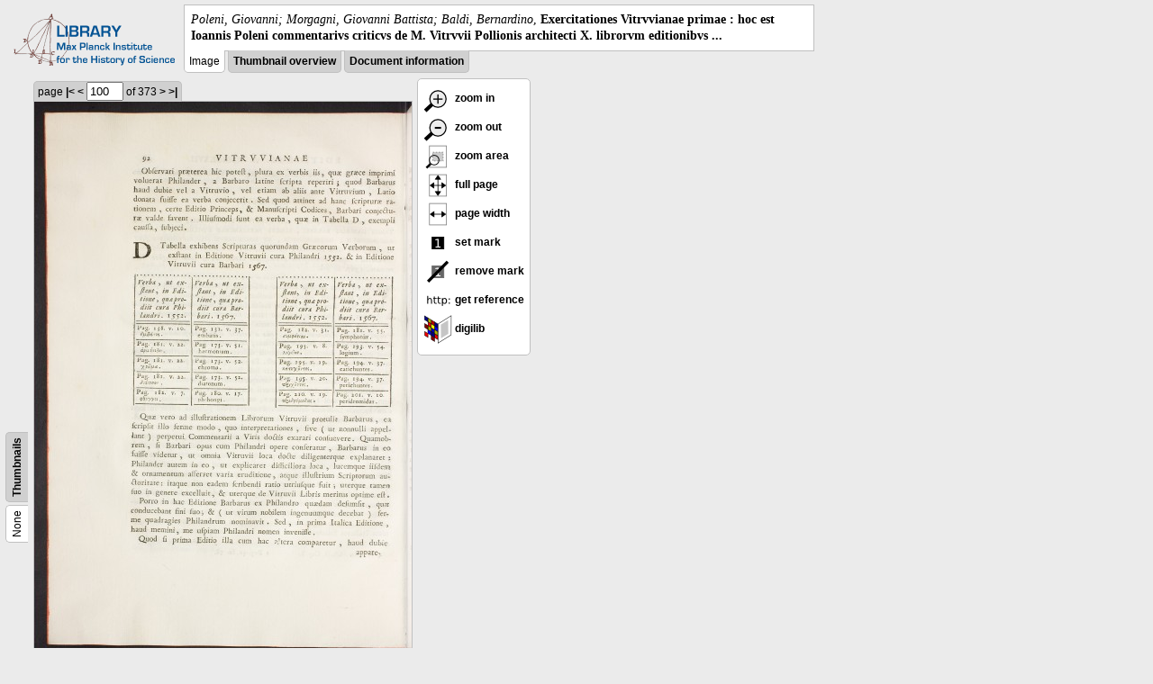

--- FILE ---
content_type: text/html; charset=utf-8
request_url: https://libcoll.mpiwg-berlin.mpg.de/libview?tocMode=none&url=/mpiwg/online/permanent/library/R285R3N3/pageimg&start=51&viewMode=images&mode=imagepath&pn=100
body_size: 8291
content:
<!DOCTYPE html PUBLIC "-//W3C//DTD XHTML 1.0 Transitional//EN"
    "http://www.w3.org/TR/xhtml1/DTD/xhtml1-transitional.dtd">
<html xmlns="http://www.w3.org/1999/xhtml">
<head>
<base href="https://libcoll.mpiwg-berlin.mpg.de/libview/" />

<meta http-equiv="Content-Type" content="text/html; charset=utf-8" />
<title>Poleni, Giovanni; Morgagni, Giovanni Battista; Baldi, Bernardino - Exercitationes Vitrvvianae primae : hoc est Ioannis Poleni commentarivs criticvs de M. Vitrvvii Pollionis architecti X. librorvm editionibvs ...</title>
<link rel="stylesheet" href="template/docuviewer_css" type="text/css" />
<script type="text/javascript"
        src="https://digilib.mpiwg-berlin.mpg.de/digitallibrary/jquery/jquery.js"></script>
<script type="text/javascript"
        src="https://digilib.mpiwg-berlin.mpg.de/digitallibrary/jquery/jquery.cookie.js"></script>
<script type="text/javascript"
        src="https://digilib.mpiwg-berlin.mpg.de/digitallibrary/jquery/jquery.digilib.js"></script>
<script type="text/javascript"
        src="https://digilib.mpiwg-berlin.mpg.de/digitallibrary/jquery/jquery.digilib.geometry.js"></script>
<script type="text/javascript"
        src="https://digilib.mpiwg-berlin.mpg.de/digitallibrary/jquery/jquery.digilib.arrows.js"></script>
<script type="text/javascript"
        src="https://digilib.mpiwg-berlin.mpg.de/digitallibrary/jquery/jquery.digilib.marks.js"></script>
<link rel="stylesheet" type="text/css"
      href="https://digilib.mpiwg-berlin.mpg.de/digitallibrary/jquery/jquery.digilib.css" />

<script type="text/javascript">
        var dlOpts = {
             'interactionMode' : 'fullscreen',
             'digilibBaseUrl' : 'https://digilib.mpiwg-berlin.mpg.de/digitallibrary',
             'fn' : '/permanent/library/R285R3N3/pageimg',
             'pn' : '100',
             'suppressParamNames' : ['fn'],
             'scalerInsets' : {'x':300, 'y':100}
         };
</script>

<!--  layer headers (rendered always) -->

<script type="text/javascript">
	// <!--
	$(document).ready(function() {
		// autosubmit forms
		$('form.autosubmit').find('.autosubmit').change(function() {
			this.form.submit();
		});
		$('form.autosubmit input[type="submit"]').hide();
		// get digilib div
		$digilib = $('div#scaler');
		// configure digilib
		$digilib.digilib(dlOpts);
	});
// -->
</script>
</head>
<body>
  
    <div class="page-head">
      
    <div class="logo">
      <div class="logo">
      <a href="//echo.mpiwg-berlin.mpg.de" target="_blank"><img
    src="https://libcoll.mpiwg-berlin.mpg.de/libview/template/logo.png" /></a>
    </div>
    </div>
    <div class="title-block">
      
      <div class="title"><span><i>Poleni, Giovanni; Morgagni, Giovanni Battista; Baldi, Bernardino</i>, </span><b>Exercitationes Vitrvvianae primae : hoc est Ioannis Poleni commentarivs criticvs de M. Vitrvvii Pollionis architecti X. librorvm editionibvs ...</b></div>
      
      <ul class="view-switcher">
        
          
        <li class="sel">Image</li>
        
        <li class=""><a href="https://libcoll.mpiwg-berlin.mpg.de/libview?tocMode=none&amp;start=51&amp;viewMode=thumbs&amp;mode=imagepath&amp;url=/mpiwg/online/permanent/library/R285R3N3/pageimg&amp;pn=100">Thumbnail
            overview</a></li>
        <li class=""><a href="https://libcoll.mpiwg-berlin.mpg.de/libview?tocMode=none&amp;start=51&amp;viewMode=index&amp;mode=imagepath&amp;url=/mpiwg/online/permanent/library/R285R3N3/pageimg&amp;pn=100">Document information</a></li>
      </ul>
    </div>
  
    </div>
    <div class="page-body">
      <!-- table of contents -->
      <div class="col toc">
        <div class="toc-none">
    
    <div class="toc-switcher-col">
      <div class="toc-switcher">
        <ul>
          <li class="sel"><span>None</span></li>
          
          
          
          
          
          <li class=""><span><a
    href="https://libcoll.mpiwg-berlin.mpg.de/libview?tocMode=thumbs&amp;start=51&amp;viewMode=images&amp;mode=imagepath&amp;url=/mpiwg/online/permanent/library/R285R3N3/pageimg&amp;pn=100">Thumbnails</a></span></li>
        </ul>
      </div>
    </div>
  
    <!--  <div class="tocbody none"></div> -->
  </div>
      </div>
      <!-- col-main: document page -->
      <div class="col main">
        <div class="ruler top">
          
    <form class="autosubmit"
          action="https://libcoll.mpiwg-berlin.mpg.de/libview">
      <input type="hidden" name="tocMode" value="none" />
      <input type="hidden" name="start" value="51" />
      <input type="hidden" name="viewMode" value="images" />
      <input type="hidden" name="mode" value="imagepath" />
      <input type="hidden" name="url"
             value="/mpiwg/online/permanent/library/R285R3N3/pageimg" /> <span class="ruler-main">page <a
    href="https://libcoll.mpiwg-berlin.mpg.de/libview?tocMode=none&amp;start=51&amp;viewMode=images&amp;mode=imagepath&amp;url=/mpiwg/online/permanent/library/R285R3N3/pageimg&amp;pn=1">|&lt;</a>  <a
    href="https://libcoll.mpiwg-berlin.mpg.de/libview?tocMode=none&amp;start=51&amp;viewMode=images&amp;mode=imagepath&amp;url=/mpiwg/online/permanent/library/R285R3N3/pageimg&amp;pn=99">&lt;</a> 
        <input class="autosubmit" size="3" type="text"
               name="pn" value="100" />  <input type="submit" value="Go" /> of 373 <a
    href="https://libcoll.mpiwg-berlin.mpg.de/libview?tocMode=none&amp;start=51&amp;viewMode=images&amp;mode=imagepath&amp;url=/mpiwg/online/permanent/library/R285R3N3/pageimg&amp;pn=101">&gt;</a>  <a
    href="https://libcoll.mpiwg-berlin.mpg.de/libview?tocMode=none&amp;start=51&amp;viewMode=images&amp;mode=imagepath&amp;url=/mpiwg/online/permanent/library/R285R3N3/pageimg&amp;pn=373">&gt;|</a> 
      </span>
      <!-- ruler-main -->
    </form>
  
        </div>
        <div class="content image None">
          <div id="scaler">
            <img src="https://digilib.mpiwg-berlin.mpg.de/digitallibrary/servlet/Scaler?fn=/permanent/library/R285R3N3/pageimg&amp;pn=100&amp;dw=500&amp;dh=500" />
          </div>
        </div>
        <!-- /content -->
      </div>
      <!-- /col-main -->
      
      <div class="col buttons">
        <!-- layer switcher -->
        

        <!-- digilib options -->
        <div class="options digilib">
          <ul>
            <li><a href="javascript:$digilib.digilib('zoomBy', 1.4)"> <img
    src="https://libcoll.mpiwg-berlin.mpg.de/libview/template/zoom-in.png" /> zoom in
            </a></li>
            <li><a href="javascript:$digilib.digilib('zoomBy', 0.7)"> <img
    src="https://libcoll.mpiwg-berlin.mpg.de/libview/template/zoom-out.png" />
                zoom out
            </a></li>
            <li><a href="javascript:$digilib.digilib('zoomArea')"> <img
    src="https://libcoll.mpiwg-berlin.mpg.de/libview/template/zoom-area.png" /> zoom area
            </a></li>
            <li><a href="javascript:$digilib.digilib('zoomFull')"> <img
    src="https://libcoll.mpiwg-berlin.mpg.de/libview/template/zoom-full.png" /> full page
            </a></li>
            <li><a href="javascript:$digilib.digilib('zoomFull', 'width')"> <img
    src="https://libcoll.mpiwg-berlin.mpg.de/libview/template/pagewidth.png" /> page
                width
            </a></li>
            <li><a href="javascript:$digilib.digilib('setMark')"> <img
    src="https://libcoll.mpiwg-berlin.mpg.de/libview/template/mark.png" /> set mark
            </a></li>
            <li><a href="javascript:$digilib.digilib('removeMark')"> <img
    src="https://libcoll.mpiwg-berlin.mpg.de/libview/template/delmark.png" /> remove mark
            </a></li>
            <li><a href="javascript:$digilib.digilib('reference')"> <img
    src="https://libcoll.mpiwg-berlin.mpg.de/libview/template/reference.png" /> get reference
            </a></li>
            <li><a href="javascript:$digilib.digilib('digilibUrl', 'open_new')"> <img
    src="https://libcoll.mpiwg-berlin.mpg.de/libview/template/digilib.png" />
                digilib
            </a></li>
          </ul>
        </div>

        <!--  layer option boxes (rendered if active) -->
      </div>
    </div><!-- /page-body -->
    
    
    
      <!-- footer -->
      <div class="footer">
      <div class="content">
	<a href="https://www.mpiwg-berlin.mpg.de/page/imprint" target="_blank">Impressum</a>
      </div>
    </div>
    
    
  
</body>

</html>
